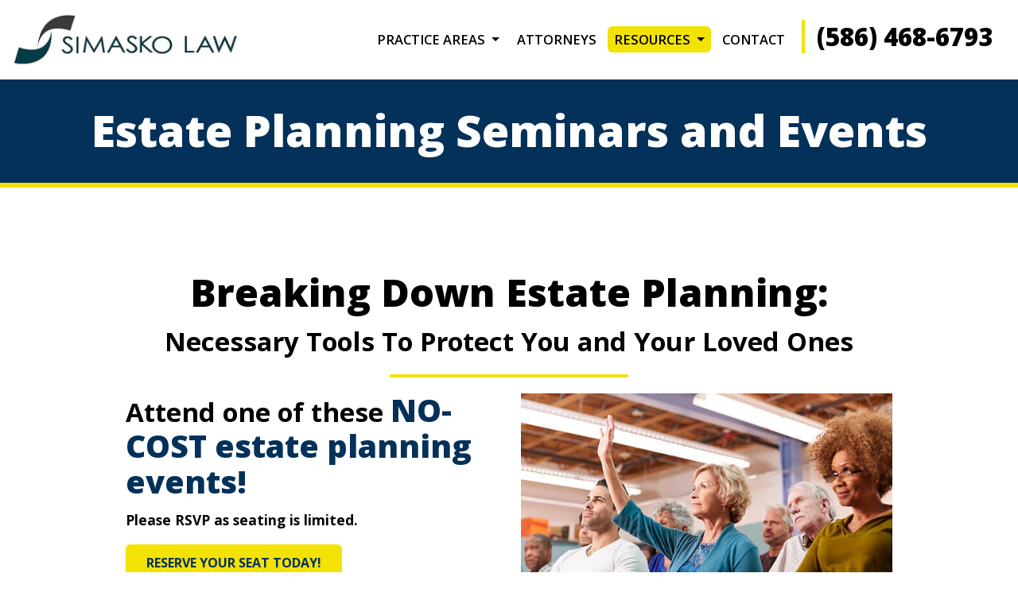

--- FILE ---
content_type: text/html; charset=UTF-8
request_url: https://www.simaskolaw.com/simasko-events/
body_size: 13792
content:
<!DOCTYPE html>
<html lang="en-US">
<head>
	<meta charset="UTF-8">
	<meta name="viewport" content="width=device-width, initial-scale=1, shrink-to-fit=no">
<meta name="google-site-verification" content="95bTzwui4897evzloTQllDPE24dVhTbxPotyedWhNDQ" />
	
<link rel="icon" type="image/png" href="/favicon-96x96.png" sizes="96x96" />
<link rel="icon" type="image/svg+xml" href="/favicon.svg" />
<link rel="shortcut icon" href="/favicon.ico" />
<link rel="apple-touch-icon" sizes="180x180" href="/apple-touch-icon.png" />
<meta name="apple-mobile-web-app-title" content="Simasko Law, P.C." />
<link rel="manifest" href="/site.webmanifest" />

<link rel="preconnect" href="https://fonts.googleapis.com">
<link rel="preconnect" href="https://fonts.gstatic.com" crossorigin>
<link href="https://fonts.googleapis.com/css2?family=Open+Sans:ital,wdth,wght@0,75..100,300..800;1,75..100,300..800&display=swap" rel="stylesheet">

<meta name='robots' content='index, follow, max-image-preview:large, max-snippet:-1, max-video-preview:-1' />

	<!-- This site is optimized with the Yoast SEO plugin v26.7 - https://yoast.com/wordpress/plugins/seo/ -->
	<title>Estate Planning Seminars | Simasko Law</title>
	<meta name="description" content="Attend a free estate planning seminar hosted by Simasko Law&#039;s expert attorneys to learn how to effectively plan for your future. Book your seat now!" />
	<link rel="canonical" href="https://www.simaskolaw.com/simasko-events/" />
	<meta property="og:locale" content="en_US" />
	<meta property="og:type" content="article" />
	<meta property="og:title" content="Estate Planning Seminars | Simasko Law" />
	<meta property="og:description" content="Attend a free estate planning seminar hosted by Simasko Law&#039;s expert attorneys to learn how to effectively plan for your future. Book your seat now!" />
	<meta property="og:url" content="https://www.simaskolaw.com/simasko-events/" />
	<meta property="og:site_name" content="Simasko Law" />
	<meta property="article:modified_time" content="2025-11-07T17:32:51+00:00" />
	<meta name="twitter:card" content="summary_large_image" />
	<meta name="twitter:label1" content="Est. reading time" />
	<meta name="twitter:data1" content="2 minutes" />
	<script type="application/ld+json" class="yoast-schema-graph">{"@context":"https://schema.org","@graph":[{"@type":"WebPage","@id":"https://www.simaskolaw.com/simasko-events/","url":"https://www.simaskolaw.com/simasko-events/","name":"Estate Planning Seminars | Simasko Law","isPartOf":{"@id":"https://www.simaskolaw.com/#website"},"datePublished":"2024-10-08T19:23:03+00:00","dateModified":"2025-11-07T17:32:51+00:00","description":"Attend a free estate planning seminar hosted by Simasko Law's expert attorneys to learn how to effectively plan for your future. Book your seat now!","breadcrumb":{"@id":"https://www.simaskolaw.com/simasko-events/#breadcrumb"},"inLanguage":"en-US","potentialAction":[{"@type":"ReadAction","target":["https://www.simaskolaw.com/simasko-events/"]}]},{"@type":"BreadcrumbList","@id":"https://www.simaskolaw.com/simasko-events/#breadcrumb","itemListElement":[{"@type":"ListItem","position":1,"name":"Home","item":"https://www.simaskolaw.com/"},{"@type":"ListItem","position":2,"name":"Estate Planning Seminars and Events"}]},{"@type":"WebSite","@id":"https://www.simaskolaw.com/#website","url":"https://www.simaskolaw.com/","name":"Simasko Law","description":"Michigan Elder Law Specialists","potentialAction":[{"@type":"SearchAction","target":{"@type":"EntryPoint","urlTemplate":"https://www.simaskolaw.com/?s={search_term_string}"},"query-input":{"@type":"PropertyValueSpecification","valueRequired":true,"valueName":"search_term_string"}}],"inLanguage":"en-US"}]}</script>
	<!-- / Yoast SEO plugin. -->


<link rel='dns-prefetch' href='//www.googletagmanager.com' />
<link rel="alternate" type="application/rss+xml" title="Simasko Law &raquo; Feed" href="https://www.simaskolaw.com/feed/" />
<link rel="alternate" title="oEmbed (JSON)" type="application/json+oembed" href="https://www.simaskolaw.com/wp-json/oembed/1.0/embed?url=https%3A%2F%2Fwww.simaskolaw.com%2Fsimasko-events%2F" />
<link rel="alternate" title="oEmbed (XML)" type="text/xml+oembed" href="https://www.simaskolaw.com/wp-json/oembed/1.0/embed?url=https%3A%2F%2Fwww.simaskolaw.com%2Fsimasko-events%2F&#038;format=xml" />
<style id='wp-img-auto-sizes-contain-inline-css'>
img:is([sizes=auto i],[sizes^="auto," i]){contain-intrinsic-size:3000px 1500px}
/*# sourceURL=wp-img-auto-sizes-contain-inline-css */
</style>
<style id='wp-emoji-styles-inline-css'>

	img.wp-smiley, img.emoji {
		display: inline !important;
		border: none !important;
		box-shadow: none !important;
		height: 1em !important;
		width: 1em !important;
		margin: 0 0.07em !important;
		vertical-align: -0.1em !important;
		background: none !important;
		padding: 0 !important;
	}
/*# sourceURL=wp-emoji-styles-inline-css */
</style>
<link rel='stylesheet' id='siteorigin-panels-front-css' href='https://www.simaskolaw.com/wp-content/plugins/siteorigin-panels/css/front-legacy.css?ver=2.33.5' media='all' />
<link rel='stylesheet' id='sow-image-default-dbf295114b96-2155-css' href='https://www.simaskolaw.com/wp-content/uploads/siteorigin-widgets/sow-image-default-dbf295114b96-2155.css?ver=6.9' media='all' />
<link rel='stylesheet' id='sow-blog-css' href='https://www.simaskolaw.com/wp-content/plugins/so-widgets-bundle/widgets/blog/css/style.css?ver=1.70.4' media='all' />
<link rel='stylesheet' id='siteorigin-premium-blog-addon-css' href='https://www.simaskolaw.com/wp-content/plugins/siteorigin-premium/addons/plugin/blog/css/style.css?ver=6.9' media='all' />
<link rel='stylesheet' id='sow-blog-standard-693d985b634a-2155-css' href='https://www.simaskolaw.com/wp-content/uploads/siteorigin-widgets/sow-blog-standard-693d985b634a-2155.css?ver=6.9' media='all' />
<link rel='stylesheet' id='style-css' href='https://www.simaskolaw.com/wp-content/themes/simaskolaw/style.css?ver=6.9' media='all' />
<link rel='stylesheet' id='main-css' href='https://www.simaskolaw.com/wp-content/themes/simaskolaw/assets/dist/style.min.css?ver=6.9' media='all' />
<script src="https://www.simaskolaw.com/wp-includes/js/jquery/jquery.min.js?ver=3.7.1" id="jquery-core-js"></script>
<script src="https://www.simaskolaw.com/wp-includes/js/jquery/jquery-migrate.min.js?ver=3.4.1" id="jquery-migrate-js"></script>
<script id="sow-blog-js-extra">
var soBlogWidget = {"scrollto":"1","scrollto_offset":"90"};
//# sourceURL=sow-blog-js-extra
</script>
<script src="https://www.simaskolaw.com/wp-content/plugins/so-widgets-bundle/widgets/blog/js/blog.min.js?ver=1.70.4" id="sow-blog-js"></script>

<!-- Google tag (gtag.js) snippet added by Site Kit -->
<!-- Google Analytics snippet added by Site Kit -->
<script src="https://www.googletagmanager.com/gtag/js?id=GT-WVCLM84G" id="google_gtagjs-js" async></script>
<script id="google_gtagjs-js-after">
window.dataLayer = window.dataLayer || [];function gtag(){dataLayer.push(arguments);}
gtag("set","linker",{"domains":["www.simaskolaw.com"]});
gtag("js", new Date());
gtag("set", "developer_id.dZTNiMT", true);
gtag("config", "GT-WVCLM84G");
 window._googlesitekit = window._googlesitekit || {}; window._googlesitekit.throttledEvents = []; window._googlesitekit.gtagEvent = (name, data) => { var key = JSON.stringify( { name, data } ); if ( !! window._googlesitekit.throttledEvents[ key ] ) { return; } window._googlesitekit.throttledEvents[ key ] = true; setTimeout( () => { delete window._googlesitekit.throttledEvents[ key ]; }, 5 ); gtag( "event", name, { ...data, event_source: "site-kit" } ); }; 
//# sourceURL=google_gtagjs-js-after
</script>
<link rel="https://api.w.org/" href="https://www.simaskolaw.com/wp-json/" /><link rel="alternate" title="JSON" type="application/json" href="https://www.simaskolaw.com/wp-json/wp/v2/pages/2155" /><link rel="EditURI" type="application/rsd+xml" title="RSD" href="https://www.simaskolaw.com/xmlrpc.php?rsd" />
<meta name="generator" content="WordPress 6.9" />
<link rel='shortlink' href='https://www.simaskolaw.com/?p=2155' />
<meta name="generator" content="Site Kit by Google 1.170.0" />
<!-- Google Tag Manager snippet added by Site Kit -->
<script>
			( function( w, d, s, l, i ) {
				w[l] = w[l] || [];
				w[l].push( {'gtm.start': new Date().getTime(), event: 'gtm.js'} );
				var f = d.getElementsByTagName( s )[0],
					j = d.createElement( s ), dl = l != 'dataLayer' ? '&l=' + l : '';
				j.async = true;
				j.src = 'https://www.googletagmanager.com/gtm.js?id=' + i + dl;
				f.parentNode.insertBefore( j, f );
			} )( window, document, 'script', 'dataLayer', 'GTM-T9Q4CPSW' );
			
</script>

<!-- End Google Tag Manager snippet added by Site Kit -->
<style media="all" id="siteorigin-panels-layouts-head">/* Layout 2155 */ #pgc-2155-0-0 , #pgc-2155-2-0 { width:100% } #pg-2155-0 , #pg-2155-2 , #pl-2155 .so-panel:last-child { margin-bottom:0px } #pg-2155-0 , #pg-2155-2 , #pg-2155-3 { margin-left:-40px;margin-right:-40px } #pg-2155-0 > .panel-grid-cell , #pg-2155-0 > .panel-row-style > .panel-grid-cell , #pg-2155-2 > .panel-grid-cell , #pg-2155-2 > .panel-row-style > .panel-grid-cell , #pg-2155-3 > .panel-grid-cell , #pg-2155-3 > .panel-row-style > .panel-grid-cell { padding-left:40px;padding-right:40px } #pgc-2155-1-0 , #pgc-2155-1-1 { width:50% } #pg-2155-1 , #pg-2155-3 , #pl-2155 .so-panel { margin-bottom:40px } #pg-2155-1 , #pg-2155-4 { margin-left:-15px;margin-right:-15px } #pg-2155-1 > .panel-grid-cell , #pg-2155-1 > .panel-row-style > .panel-grid-cell , #pg-2155-4 > .panel-grid-cell , #pg-2155-4 > .panel-row-style > .panel-grid-cell { padding-left:15px;padding-right:15px } #pgc-2155-3-0 , #pgc-2155-3-2 { width:20% } #pgc-2155-3-1 { width:60% } #pgc-2155-4-0 { width:55% } #pgc-2155-4-1 { width:45% } #pg-2155-4 { margin-bottom:-60px } #panel-2155-2-0-1> .panel-widget-style { display:none } @media (max-width:767px){ #pl-2155 .panel-grid-cell { float:none;width:auto } #pl-2155 .panel-grid { margin-left:0;margin-right:0 } #pl-2155 .panel-grid-cell { padding:0 } #pl-2155 .panel-grid .panel-grid-cell-empty { display:none } #pl-2155 .panel-grid .panel-grid-cell-mobile-last , #pg-2155-0 > .panel-grid-cell , #pg-2155-0 > .panel-row-style > .panel-grid-cell:last-child , #pg-2155-1 > .panel-grid-cell , #pg-2155-1 > .panel-row-style > .panel-grid-cell:last-child , #pg-2155-2 > .panel-grid-cell , #pg-2155-2 > .panel-row-style > .panel-grid-cell:last-child , #pg-2155-3 > .panel-grid-cell , #pg-2155-3 > .panel-row-style > .panel-grid-cell:last-child , #pg-2155-4 > .panel-grid-cell , #pg-2155-4 > .panel-row-style > .panel-grid-cell:last-child { margin-bottom:0px } #pg-2155-0 > .panel-grid-cell , #pg-2155-0 > .panel-row-style > .panel-grid-cell , #pg-2155-1 > .panel-grid-cell , #pg-2155-1 > .panel-row-style > .panel-grid-cell , #pg-2155-2 > .panel-grid-cell , #pg-2155-2 > .panel-row-style > .panel-grid-cell , #pg-2155-3 > .panel-grid-cell , #pg-2155-3 > .panel-row-style > .panel-grid-cell , #pg-2155-4 > .panel-grid-cell , #pg-2155-4 > .panel-row-style > .panel-grid-cell { margin-bottom:40px }  } </style></head>

<body class="wp-singular page-template-default page page-id-2155 wp-theme-simaskolaw siteorigin-panels siteorigin-panels-before-js">

		<!-- Google Tag Manager (noscript) snippet added by Site Kit -->
		<noscript>
			<iframe src="https://www.googletagmanager.com/ns.html?id=GTM-T9Q4CPSW" height="0" width="0" style="display:none;visibility:hidden"></iframe>
		</noscript>
		<!-- End Google Tag Manager (noscript) snippet added by Site Kit -->
		
<a href="#contentarea" class="skip-to-content" title="Skip to main content section">Skip to Content</a> 

<header>
<div class="container-fluid">
<div class="row d-flex align-items-center">
<div class="col-lg-3 col-sm-7 col-9 logo">
<a href="/"><img src="/wp-content/themes/simaskolaw/images/Simasko-Law-Logo.webp" alt="Simasko Law, P.C. Macomb County Attorneys specializing in Elder Law, Wealth Preservation, Probate, and Estate Planning" width="284" /></a>
</div>
<div class="col-lg-9 col-sm-5 col-3 menu d-flex align-items-center justify-content-end">
<nav class="navbar navbar-expand-xl navbar-light bg-light" aria-label="Offcanvas navbar large">
      <button class="navbar-toggler" type="button" data-bs-toggle="offcanvas" data-bs-target="#offcanvasNavbar2" aria-controls="offcanvasNavbar2">
        <span class="navbar-toggler-icon"></span>
      </button>
      <div class="offcanvas offcanvas-end text-bg-dark" tabindex="-1" id="offcanvasNavbar2" aria-labelledby="offcanvasNavbar2Label">
        <div class="offcanvas-header">
          <h5 class="offcanvas-title" id="offcanvasNavbar2Label">Menu</h5>
          <button type="button" class="btn-close" data-bs-dismiss="offcanvas" aria-label="Close"></button>
        </div>
                <div class="offcanvas-body"><ul id="menu-top-navigation" class="navbar-nav justify-content-end flex-grow-1"><li itemscope="itemscope" itemtype="https://www.schema.org/SiteNavigationElement" id="menu-item-2090" class="menu-item menu-item-type-custom menu-item-object-custom menu-item-has-children nav-item menu-item-2090 dropdown"><a title="Practice Areas" href="#" data-bs-toggle="dropdown" class="nav-link dropdown-toggle" aria-expanded="false">Practice Areas <span class="caret"></span></a><ul role="menu" class="dropdown-menu"><li itemscope="itemscope" itemtype="https://www.schema.org/SiteNavigationElement" id="menu-item-2895" class="menu-item menu-item-type-post_type menu-item-object-page menu-item-2895"><a title="All Our Services" href="https://www.simaskolaw.com/legal-services/" class="dropdown-item">All Our Services</a></li>
<li itemscope="itemscope" itemtype="https://www.schema.org/SiteNavigationElement" id="menu-item-2207" class="menu-item menu-item-type-post_type menu-item-object-page menu-item-2207"><a title="Elder Law" href="https://www.simaskolaw.com/elder-law-attorneys/" class="dropdown-item">Elder Law</a></li>
<li itemscope="itemscope" itemtype="https://www.schema.org/SiteNavigationElement" id="menu-item-2218" class="menu-item menu-item-type-post_type menu-item-object-page menu-item-2218"><a title="Asset Preservation" href="https://www.simaskolaw.com/asset-preservation/" class="dropdown-item">Asset Preservation</a></li>
<li itemscope="itemscope" itemtype="https://www.schema.org/SiteNavigationElement" id="menu-item-2212" class="menu-item menu-item-type-post_type menu-item-object-page menu-item-2212"><a title="Probate Litigation" href="https://www.simaskolaw.com/probate-litigation/" class="dropdown-item">Probate Litigation</a></li>
<li itemscope="itemscope" itemtype="https://www.schema.org/SiteNavigationElement" id="menu-item-2208" class="menu-item menu-item-type-post_type menu-item-object-page menu-item-2208"><a title="Estate Planning" href="https://www.simaskolaw.com/estate-planning/" class="dropdown-item">Estate Planning</a></li>
<li itemscope="itemscope" itemtype="https://www.schema.org/SiteNavigationElement" id="menu-item-2417" class="menu-item menu-item-type-post_type menu-item-object-page menu-item-2417"><a title="Nursing Home Planning" href="https://www.simaskolaw.com/nursing-home-planning/" class="dropdown-item">Nursing Home Planning</a></li>
<li itemscope="itemscope" itemtype="https://www.schema.org/SiteNavigationElement" id="menu-item-2998" class="menu-item menu-item-type-post_type menu-item-object-page menu-item-2998"><a title="Guardianship &amp; Conservatorship" href="https://www.simaskolaw.com/guardianship-conservatorship/" class="dropdown-item">Guardianship &#038; Conservatorship</a></li>
<li itemscope="itemscope" itemtype="https://www.schema.org/SiteNavigationElement" id="menu-item-2209" class="menu-item menu-item-type-post_type menu-item-object-page menu-item-2209"><a title="Wills and Trusts" href="https://www.simaskolaw.com/wills-and-trusts/" class="dropdown-item">Wills and Trusts</a></li>
<li itemscope="itemscope" itemtype="https://www.schema.org/SiteNavigationElement" id="menu-item-2210" class="menu-item menu-item-type-post_type menu-item-object-page menu-item-2210"><a title="Medicaid" href="https://www.simaskolaw.com/medicaid/" class="dropdown-item">Medicaid</a></li>
<li itemscope="itemscope" itemtype="https://www.schema.org/SiteNavigationElement" id="menu-item-2211" class="menu-item menu-item-type-post_type menu-item-object-page menu-item-2211"><a title="Veteran Benefits" href="https://www.simaskolaw.com/veterans-benefits/" class="dropdown-item">Veteran Benefits</a></li>
</ul>
</li>
<li itemscope="itemscope" itemtype="https://www.schema.org/SiteNavigationElement" id="menu-item-2215" class="menu-item menu-item-type-post_type menu-item-object-page nav-item menu-item-2215"><a title="Attorneys" href="https://www.simaskolaw.com/team/" class="nav-link">Attorneys</a></li>
<li itemscope="itemscope" itemtype="https://www.schema.org/SiteNavigationElement" id="menu-item-2448" class="menu-item menu-item-type-custom menu-item-object-custom current-menu-ancestor current-menu-parent menu-item-has-children nav-item menu-item-2448 dropdown"><a aria-current="page" title="Resources" href="#" data-bs-toggle="dropdown" class="nav-link dropdown-toggle" aria-expanded="false">Resources <span class="caret"></span></a><ul role="menu" class="dropdown-menu"><li itemscope="itemscope" itemtype="https://www.schema.org/SiteNavigationElement" id="menu-item-2224" class="menu-item menu-item-type-post_type menu-item-object-page current-menu-item page_item page-item-2155 current_page_item menu-item-2224"><a aria-current="page" title="Events &amp; Seminars" href="https://www.simaskolaw.com/simasko-events/" class="dropdown-item active">Events &#038; Seminars</a></li>
<li itemscope="itemscope" itemtype="https://www.schema.org/SiteNavigationElement" id="menu-item-2223" class="menu-item menu-item-type-post_type menu-item-object-page menu-item-2223"><a title="Estate Planning Checklist" href="https://www.simaskolaw.com/estate-planning-checklist/" class="dropdown-item">Estate Planning Checklist</a></li>
<li itemscope="itemscope" itemtype="https://www.schema.org/SiteNavigationElement" id="menu-item-2309" class="menu-item menu-item-type-post_type menu-item-object-page menu-item-2309"><a title="Simasko Law Reviews" href="https://www.simaskolaw.com/testimonials/" class="dropdown-item">Simasko Law Reviews</a></li>
<li itemscope="itemscope" itemtype="https://www.schema.org/SiteNavigationElement" id="menu-item-2206" class="menu-item menu-item-type-post_type menu-item-object-page menu-item-2206"><a title="Michigan Elder Law FAQs" href="https://www.simaskolaw.com/faqs/" class="dropdown-item">Michigan Elder Law FAQs</a></li>
<li itemscope="itemscope" itemtype="https://www.schema.org/SiteNavigationElement" id="menu-item-2221" class="menu-item menu-item-type-post_type menu-item-object-page menu-item-2221"><a title="Videos" href="https://www.simaskolaw.com/simasko-videos/" class="dropdown-item">Videos</a></li>
<li itemscope="itemscope" itemtype="https://www.schema.org/SiteNavigationElement" id="menu-item-2773" class="menu-item menu-item-type-post_type menu-item-object-page menu-item-2773"><a title="Articles" href="https://www.simaskolaw.com/articles/" class="dropdown-item">Articles</a></li>
<li itemscope="itemscope" itemtype="https://www.schema.org/SiteNavigationElement" id="menu-item-2220" class="menu-item menu-item-type-post_type menu-item-object-page menu-item-2220"><a title="Newsletters" href="https://www.simaskolaw.com/newsletters/" class="dropdown-item">Newsletters</a></li>
<li itemscope="itemscope" itemtype="https://www.schema.org/SiteNavigationElement" id="menu-item-2222" class="menu-item menu-item-type-post_type menu-item-object-page menu-item-2222"><a title="Forms" href="https://www.simaskolaw.com/forms/" class="dropdown-item">Forms</a></li>
<li itemscope="itemscope" itemtype="https://www.schema.org/SiteNavigationElement" id="menu-item-3070" class="menu-item menu-item-type-post_type menu-item-object-page menu-item-3070"><a title="Make A Payment" href="https://www.simaskolaw.com/make-payment/" class="dropdown-item">Make A Payment</a></li>
</ul>
</li>
<li itemscope="itemscope" itemtype="https://www.schema.org/SiteNavigationElement" id="menu-item-2205" class="menu-item menu-item-type-post_type menu-item-object-page nav-item menu-item-2205"><a title="Contact" href="https://www.simaskolaw.com/contact-us/" class="nav-link">Contact</a></li>
</ul></div></div>
</nav>
<div class="phone desktop"><a href="tel:1-586-468-6793">(586) 468-6793</a></div>
</div>
<div class="phone mobile"><a href="tel:1-586-468-6793">(586) 468-6793</a></div>
</div>
</div>
</header>
<div id="post-2155 contentarea" class="container-fluid pagetitlebar">
<h1>Estate Planning Seminars and Events</h1>
</div>

<main id="post-2155 contentarea" class="container contentpage">
			<div id="pl-2155"  class="panel-layout" ><div id="pg-2155-0"  class="panel-grid panel-has-style" ><div class="text-center homecopytop panel-row-style panel-row-style-for-2155-0" ><div id="pgc-2155-0-0"  class="panel-grid-cell" ><div id="panel-2155-0-0-0" class="so-panel widget widget_sow-editor panel-first-child panel-last-child" data-index="0" ><div
			
			class="so-widget-sow-editor so-widget-sow-editor-base"
			
		>
<div class="siteorigin-widget-tinymce textwidget">
	<h2>Breaking Down Estate Planning:</h2>
<h3>Necessary Tools To Protect You and Your Loved Ones</h3>
<div class="yellowlinecenter"></div>
</div>
</div></div></div></div></div><div id="pg-2155-1"  class="panel-grid panel-no-style" ><div id="pgc-2155-1-0"  class="panel-grid-cell" ><div id="panel-2155-1-0-0" class="so-panel widget widget_sow-editor panel-first-child" data-index="1" ><div
			
			class="so-widget-sow-editor so-widget-sow-editor-base"
			
		>
<div class="siteorigin-widget-tinymce textwidget">
	<h3>Attend one of these <span class="boldblue">NO-COST estate planning events!</span></h3>
<p><strong>Please RSVP as seating is limited.</strong></p>
<div><a class="btn yellowbtn" href="/elderlawguys/" target="_blank" rel="noopener noreferrer">Reserve Your Seat Today!</a></div>
</div>
</div></div><div id="panel-2155-1-0-1" class="so-panel widget widget_sow-editor panel-last-child" data-index="2" ><div class="copyleftblue panel-widget-style panel-widget-style-for-2155-1-0-1" ><div
			
			class="so-widget-sow-editor so-widget-sow-editor-base"
			
		>
<div class="siteorigin-widget-tinymce textwidget">
	<p>Simasko Law's estate planning events are a free service the firm conducts so you can learn about the ever-changing laws concerning estates. If you have a home, a bank account, property, investments, a vehicle, a pension, a child or even a pet – you have an estate!</p>
<p><strong>Remember, there will be no sales pressure. Just the information you need.</strong></p>
</div>
</div></div></div></div><div id="pgc-2155-1-1"  class="panel-grid-cell" ><div id="panel-2155-1-1-0" class="so-panel widget widget_sow-image panel-first-child panel-last-child" data-index="3" ><div
			
			class="so-widget-sow-image so-widget-sow-image-default-dbf295114b96-2155"
			
		>
<div class="sow-image-container">
		<img 
	src="https://www.simaskolaw.com/wp-content/uploads/2025/10/raising-hand-seminar.webp" width="571" height="456" srcset="https://www.simaskolaw.com/wp-content/uploads/2025/10/raising-hand-seminar.webp 571w, https://www.simaskolaw.com/wp-content/uploads/2025/10/raising-hand-seminar-300x240.webp 300w" sizes="(max-width: 571px) 100vw, 571px" alt="Senior woman raising her hand during an estate planning event" 		class="so-widget-image"/>
	</div>

</div></div></div></div><div id="pg-2155-2"  class="panel-grid panel-has-style" ><div id="seminars" class="panel-row-style panel-row-style-for-2155-2" ><div id="pgc-2155-2-0"  class="panel-grid-cell" ><div id="panel-2155-2-0-0" class="so-panel widget widget_sow-blog panel-first-child" data-index="4" ><div
			
			class="so-widget-sow-blog so-widget-sow-blog-standard-693d985b634a-2155"
			
		>		<div
		class="sow-blog sow-blog-layout-standard"
		data-template="standard"
		data-settings="{&quot;columns&quot;:2,&quot;featured_image_empty&quot;:true,&quot;featured_image_size&quot;:&quot;full&quot;,&quot;featured_image_size_width&quot;:&quot;&quot;,&quot;featured_image_size_height&quot;:&quot;&quot;,&quot;tag&quot;:&quot;h3&quot;,&quot;content&quot;:&quot;full&quot;,&quot;read_more&quot;:true,&quot;excerpt_length&quot;:55,&quot;so_field_container_state&quot;:&quot;closed&quot;,&quot;featured_image&quot;:&quot;&quot;,&quot;trim_manual_excerpt&quot;:&quot;&quot;,&quot;date&quot;:&quot;&quot;,&quot;author&quot;:&quot;&quot;,&quot;filter_categories&quot;:false,&quot;categories&quot;:&quot;&quot;,&quot;tags&quot;:&quot;&quot;,&quot;comment_count&quot;:&quot;&quot;,&quot;template&quot;:&quot;standard&quot;}"
		data-paged="1"
		data-paging-id="693d985b634a"
		data-total-pages="1"
		data-hash="003bfed1"
	>
		
							<div class="sow-blog-posts">
				<article id="post-3389" class="post-3389 post type-post status-publish format-standard hentry category-events" style="margin: 0 0 40px">
				<div class="sow-blog-content-wrapper"
		 style="padding: 25px 30px 38px;">
				<header class="sow-entry-header">
			<h3 class="sow-entry-title" style="margin: 0 0 5px;"><a href="https://www.simaskolaw.com/events/february-17/" rel="bookmark">February 17</a></h3>			<div class="sow-entry-meta">
				
		
		
					</div>
		</header>

					<div
				class="sow-entry-content"
				style="margin-top: 20px;"
			>
				<h3>Tuesday, February 17, 2026</h3>
<h4>Time: 2:00 pm</h4>
<p><strong>This afternoon seminar will be held at:<br />
</strong>Macomb Community College- South Campus<br />
Building K . Room 311/313<br />
14500 E. 12 Mile Road<br />
Warren, MI 48088-3696</p>
<p><a class="btn yellowbtn" href="https://www.google.com/maps/place/Macomb+Community+College+12+MILE/@40.5074188,-89.2771441,7z/data=!4m6!3m5!1s0x8824d9c27affffff:0xe77aebf650e2f31d!8m2!3d42.5035656!4d-82.9705744!16s%2Fg%2F11ckr6shl_?entry=ttu&amp;g_ep=EgoyMDI1MTIwOS4wIKXMDSoKLDEwMDc5MjA2N0gBUAM%3D#:~:text=%EE%94%AE-,Directions,-%EE%A1%A6" target="_blank" rel="noopener">Get Directions</a></p>
			</div>
				</div>
</article>
<article id="post-3392" class="post-3392 post type-post status-publish format-standard hentry category-events" style="margin: 0 0 40px">
				<div class="sow-blog-content-wrapper"
		 style="padding: 25px 30px 38px;">
				<header class="sow-entry-header">
			<h3 class="sow-entry-title" style="margin: 0 0 5px;"><a href="https://www.simaskolaw.com/events/march-31/" rel="bookmark">March 31</a></h3>			<div class="sow-entry-meta">
				
		
		
					</div>
		</header>

					<div
				class="sow-entry-content"
				style="margin-top: 20px;"
			>
				<h3>Tuesday, March 31, 2026</h3>
<h4>Time: 2:00 pm</h4>
<p><strong>This afternoon seminar will be held at:<br />
</strong>Macomb Community College- South Campus<br />
Building K . Room 311/313<br />
14500 E. 12 Mile Road<br />
Warren, MI 48088-3696</p>
<p><a class="btn yellowbtn" href="https://www.google.com/maps/place/Macomb+Community+College+12+MILE/@40.5074188,-89.2771441,7z/data=!4m6!3m5!1s0x8824d9c27affffff:0xe77aebf650e2f31d!8m2!3d42.5035656!4d-82.9705744!16s%2Fg%2F11ckr6shl_?entry=ttu&amp;g_ep=EgoyMDI1MTIwOS4wIKXMDSoKLDEwMDc5MjA2N0gBUAM%3D#:~:text=%EE%94%AE-,Directions,-%EE%A1%A6" target="_blank" rel="noopener">Get Directions</a></p>
			</div>
				</div>
</article>
<article id="post-3394" class="post-3394 post type-post status-publish format-standard hentry category-events" style="margin: 0 0 40px">
				<div class="sow-blog-content-wrapper"
		 style="padding: 25px 30px 38px;">
				<header class="sow-entry-header">
			<h3 class="sow-entry-title" style="margin: 0 0 5px;"><a href="https://www.simaskolaw.com/events/june-25/" rel="bookmark">June 25</a></h3>			<div class="sow-entry-meta">
				
		
		
					</div>
		</header>

					<div
				class="sow-entry-content"
				style="margin-top: 20px;"
			>
				<h3>Thursday, June 25, 2026</h3>
<h4>Time: 2:00 pm</h4>
<p><strong>This afternoon seminar will be held at:<br />
</strong>Macomb Community College- South Campus<br />
Building K . Room 311/313<br />
14500 E. 12 Mile Road<br />
Warren, MI 48088-3696</p>
<p><a class="btn yellowbtn" href="https://www.google.com/maps/place/Macomb+Community+College+12+MILE/@40.5074188,-89.2771441,7z/data=!4m6!3m5!1s0x8824d9c27affffff:0xe77aebf650e2f31d!8m2!3d42.5035656!4d-82.9705744!16s%2Fg%2F11ckr6shl_?entry=ttu&amp;g_ep=EgoyMDI1MTIwOS4wIKXMDSoKLDEwMDc5MjA2N0gBUAM%3D#:~:text=%EE%94%AE-,Directions,-%EE%A1%A6" target="_blank" rel="noopener">Get Directions</a></p>
			</div>
				</div>
</article>
<article id="post-3396" class="post-3396 post type-post status-publish format-standard hentry category-events" style="margin: 0 0 40px">
				<div class="sow-blog-content-wrapper"
		 style="padding: 25px 30px 38px;">
				<header class="sow-entry-header">
			<h3 class="sow-entry-title" style="margin: 0 0 5px;"><a href="https://www.simaskolaw.com/events/july-21/" rel="bookmark">July 21</a></h3>			<div class="sow-entry-meta">
				
		
		
					</div>
		</header>

					<div
				class="sow-entry-content"
				style="margin-top: 20px;"
			>
				<h3>Tuesday, July 21, 2026</h3>
<h4>Time: 2:00 pm</h4>
<p><strong>This afternoon seminar will be held at:<br />
</strong>Macomb Community College- South Campus<br />
Building K . Room 311/313<br />
14500 E. 12 Mile Road<br />
Warren, MI 48088-3696</p>
<p><a class="btn yellowbtn" href="https://www.google.com/maps/place/Macomb+Community+College+12+MILE/@40.5074188,-89.2771441,7z/data=!4m6!3m5!1s0x8824d9c27affffff:0xe77aebf650e2f31d!8m2!3d42.5035656!4d-82.9705744!16s%2Fg%2F11ckr6shl_?entry=ttu&amp;g_ep=EgoyMDI1MTIwOS4wIKXMDSoKLDEwMDc5MjA2N0gBUAM%3D#:~:text=%EE%94%AE-,Directions,-%EE%A1%A6" target="_blank" rel="noopener">Get Directions</a></p>
			</div>
				</div>
</article>
<article id="post-3398" class="post-3398 post type-post status-publish format-standard hentry category-events" style="margin: 0 0 40px">
				<div class="sow-blog-content-wrapper"
		 style="padding: 25px 30px 38px;">
				<header class="sow-entry-header">
			<h3 class="sow-entry-title" style="margin: 0 0 5px;"><a href="https://www.simaskolaw.com/events/august-18/" rel="bookmark">August 18</a></h3>			<div class="sow-entry-meta">
				
		
		
					</div>
		</header>

					<div
				class="sow-entry-content"
				style="margin-top: 20px;"
			>
				<h3>Tuesday, August 18, 2026</h3>
<h4>Time: 2:00 pm</h4>
<p><strong>This afternoon seminar will be held at:<br />
</strong>Macomb Community College- South Campus<br />
Building K . Room 311/313<br />
14500 E. 12 Mile Road<br />
Warren, MI 48088-3696</p>
<p><a class="btn yellowbtn" href="https://www.google.com/maps/place/Macomb+Community+College+12+MILE/@40.5074188,-89.2771441,7z/data=!4m6!3m5!1s0x8824d9c27affffff:0xe77aebf650e2f31d!8m2!3d42.5035656!4d-82.9705744!16s%2Fg%2F11ckr6shl_?entry=ttu&amp;g_ep=EgoyMDI1MTIwOS4wIKXMDSoKLDEwMDc5MjA2N0gBUAM%3D#:~:text=%EE%94%AE-,Directions,-%EE%A1%A6" target="_blank" rel="noopener">Get Directions</a></p>
			</div>
				</div>
</article>
<article id="post-3400" class="post-3400 post type-post status-publish format-standard hentry category-events" style="margin: 0 0 40px">
				<div class="sow-blog-content-wrapper"
		 style="padding: 25px 30px 38px;">
				<header class="sow-entry-header">
			<h3 class="sow-entry-title" style="margin: 0 0 5px;"><a href="https://www.simaskolaw.com/events/september-24/" rel="bookmark">September 24</a></h3>			<div class="sow-entry-meta">
				
		
		
					</div>
		</header>

					<div
				class="sow-entry-content"
				style="margin-top: 20px;"
			>
				<h3>Thursday, September 24, 2026</h3>
<h4>Time: 2:00 pm</h4>
<p><strong>This morning seminar will be held at:<br />
</strong>Macomb Community College- South Campus<br />
Building K . Room 311/313<br />
14500 E. 12 Mile Road<br />
Warren, MI 48088-3696</p>
<p><a class="btn yellowbtn" href="https://www.google.com/maps/place/Macomb+Community+College+12+MILE/@40.5074188,-89.2771441,7z/data=!4m6!3m5!1s0x8824d9c27affffff:0xe77aebf650e2f31d!8m2!3d42.5035656!4d-82.9705744!16s%2Fg%2F11ckr6shl_?entry=ttu&amp;g_ep=EgoyMDI1MTIwOS4wIKXMDSoKLDEwMDc5MjA2N0gBUAM%3D#:~:text=%EE%94%AE-,Directions,-%EE%A1%A6" target="_blank" rel="noopener">Get Directions</a></p>
			</div>
				</div>
</article>
<article id="post-3402" class="post-3402 post type-post status-publish format-standard hentry category-events" style="margin: 0 0 40px">
				<div class="sow-blog-content-wrapper"
		 style="padding: 25px 30px 38px;">
				<header class="sow-entry-header">
			<h3 class="sow-entry-title" style="margin: 0 0 5px;"><a href="https://www.simaskolaw.com/events/october-27/" rel="bookmark">October 27</a></h3>			<div class="sow-entry-meta">
				
		
		
					</div>
		</header>

					<div
				class="sow-entry-content"
				style="margin-top: 20px;"
			>
				<h3>Tuesday, October 27, 2026</h3>
<h4>Time: 2:00 pm</h4>
<p><strong>This afternoon seminar will be held at:<br />
</strong>Macomb Community College- South Campus<br />
Building K . Room 311/313<br />
14500 E. 12 Mile Road<br />
Warren, MI 48088-3696</p>
<p><a class="btn yellowbtn" href="https://www.google.com/maps/place/Macomb+Community+College+12+MILE/@40.5074188,-89.2771441,7z/data=!4m6!3m5!1s0x8824d9c27affffff:0xe77aebf650e2f31d!8m2!3d42.5035656!4d-82.9705744!16s%2Fg%2F11ckr6shl_?entry=ttu&amp;g_ep=EgoyMDI1MTIwOS4wIKXMDSoKLDEwMDc5MjA2N0gBUAM%3D#:~:text=%EE%94%AE-,Directions,-%EE%A1%A6" target="_blank" rel="noopener">Get Directions</a></p>
			</div>
				</div>
</article>
<article id="post-3404" class="post-3404 post type-post status-publish format-standard hentry category-events" style="margin: 0 0 40px">
				<div class="sow-blog-content-wrapper"
		 style="padding: 25px 30px 38px;">
				<header class="sow-entry-header">
			<h3 class="sow-entry-title" style="margin: 0 0 5px;"><a href="https://www.simaskolaw.com/events/november-19/" rel="bookmark">November 19</a></h3>			<div class="sow-entry-meta">
				
		
		
					</div>
		</header>

					<div
				class="sow-entry-content"
				style="margin-top: 20px;"
			>
				<h3>Thursday, November 19, 2026</h3>
<h4>Time: 2:00 pm</h4>
<p><strong>This afternoon seminar will be held at:<br />
</strong>Macomb Community College- South Campus<br />
Building K . Room 311/313<br />
14500 E. 12 Mile Road<br />
Warren, MI 48088-3696</p>
<p><a class="btn yellowbtn" href="https://www.google.com/maps/place/Macomb+Community+College+12+MILE/@40.5074188,-89.2771441,7z/data=!4m6!3m5!1s0x8824d9c27affffff:0xe77aebf650e2f31d!8m2!3d42.5035656!4d-82.9705744!16s%2Fg%2F11ckr6shl_?entry=ttu&amp;g_ep=EgoyMDI1MTIwOS4wIKXMDSoKLDEwMDc5MjA2N0gBUAM%3D#:~:text=%EE%94%AE-,Directions,-%EE%A1%A6" target="_blank" rel="noopener">Get Directions</a></p>
			</div>
				</div>
</article>
<article id="post-3406" class="post-3406 post type-post status-publish format-standard hentry category-events" style="margin: 0 0 40px">
				<div class="sow-blog-content-wrapper"
		 style="padding: 25px 30px 38px;">
				<header class="sow-entry-header">
			<h3 class="sow-entry-title" style="margin: 0 0 5px;"><a href="https://www.simaskolaw.com/events/december-15/" rel="bookmark">December 15</a></h3>			<div class="sow-entry-meta">
				
		
		
					</div>
		</header>

					<div
				class="sow-entry-content"
				style="margin-top: 20px;"
			>
				<h3>Tuesday, December 15, 2026</h3>
<h4>Time: 2:00 pm</h4>
<p><strong>This afternoon seminar will be held at:<br />
</strong>Macomb Community College- South Campus<br />
Building K . Room 311/313<br />
14500 E. 12 Mile Road<br />
Warren, MI 48088-3696</p>
<p><a class="btn yellowbtn" href="https://www.google.com/maps/place/Macomb+Community+College+12+MILE/@40.5074188,-89.2771441,7z/data=!4m6!3m5!1s0x8824d9c27affffff:0xe77aebf650e2f31d!8m2!3d42.5035656!4d-82.9705744!16s%2Fg%2F11ckr6shl_?entry=ttu&amp;g_ep=EgoyMDI1MTIwOS4wIKXMDSoKLDEwMDc5MjA2N0gBUAM%3D#:~:text=%EE%94%AE-,Directions,-%EE%A1%A6" target="_blank" rel="noopener">Get Directions</a></p>
			</div>
				</div>
</article>
<article id="post-3408" class="post-3408 post type-post status-publish format-standard hentry category-events" style="margin: 0 0 40px">
				<div class="sow-blog-content-wrapper"
		 style="padding: 25px 30px 38px;">
				<header class="sow-entry-header">
			<h3 class="sow-entry-title" style="margin: 0 0 5px;"><a href="https://www.simaskolaw.com/events/january-29/" rel="bookmark">January 29</a></h3>			<div class="sow-entry-meta">
				
		
		
					</div>
		</header>

					<div
				class="sow-entry-content"
				style="margin-top: 20px;"
			>
				<h3>Thursday, January 29, 2026</h3>
<h4>Time: 2:00 pm</h4>
<p><strong>This afternoon seminar will be held at:<br />
</strong>Macomb Community College- University Center<br />
Building UC1 Room<br />
44575 Garfield Rd<br />
Clinton Twp, MI 48038</p>
<p><a class="btn yellowbtn" href="https://www.google.com/maps/place/44575+Garfield+Rd,+Clinton+Township,+MI+48038/@42.622762,-82.96142,17z/data=!3m1!4b1!4m6!3m5!1s0x8824de4eb6ac5f83:0xa6abee08f129390b!8m2!3d42.6227621!4d-82.9565491!16s%2Fg%2F11b8zg5js4?entry=ttu&amp;g_ep=EgoyMDI1MTIwOS4wIKXMDSoKLDEwMDc5MjA2N0gBUAM%3D" target="_blank" rel="noopener">Get Directions</a></p>
			</div>
				</div>
</article>
<article id="post-3411" class="post-3411 post type-post status-publish format-standard hentry category-events" style="margin: 0 0 40px">
				<div class="sow-blog-content-wrapper"
		 style="padding: 25px 30px 38px;">
				<header class="sow-entry-header">
			<h3 class="sow-entry-title" style="margin: 0 0 5px;"><a href="https://www.simaskolaw.com/events/march-10/" rel="bookmark">March 10</a></h3>			<div class="sow-entry-meta">
				
		
		
					</div>
		</header>

					<div
				class="sow-entry-content"
				style="margin-top: 20px;"
			>
				<h3>Tuesday, March 10, 2026</h3>
<h4>Time: 2:00 pm</h4>
<p><strong>This afternoon seminar will be held at:<br />
</strong>Macomb Community College- University Center<br />
Building UC1 Room<br />
44575 Garfield Rd<br />
Clinton Twp, MI 48038</p>
<p><a class="btn yellowbtn" href="https://www.google.com/maps/place/44575+Garfield+Rd,+Clinton+Township,+MI+48038/@42.622762,-82.96142,17z/data=!3m1!4b1!4m6!3m5!1s0x8824de4eb6ac5f83:0xa6abee08f129390b!8m2!3d42.6227621!4d-82.9565491!16s%2Fg%2F11b8zg5js4?entry=ttu&amp;g_ep=EgoyMDI1MTIwOS4wIKXMDSoKLDEwMDc5MjA2N0gBUAM%3D" target="_blank" rel="noopener">Get Directions</a></p>
			</div>
				</div>
</article>
<article id="post-3413" class="post-3413 post type-post status-publish format-standard hentry category-events" style="margin: 0 0 40px">
				<div class="sow-blog-content-wrapper"
		 style="padding: 25px 30px 38px;">
				<header class="sow-entry-header">
			<h3 class="sow-entry-title" style="margin: 0 0 5px;"><a href="https://www.simaskolaw.com/events/april-7/" rel="bookmark">April 7</a></h3>			<div class="sow-entry-meta">
				
		
		
					</div>
		</header>

					<div
				class="sow-entry-content"
				style="margin-top: 20px;"
			>
				<h3>Tuesday, April 7, 2026</h3>
<h4>Time: 6:00 pm</h4>
<p><strong>This evening seminar will be held at:<br />
</strong>Macomb Community College- University Center<br />
Building UC1 Room<br />
44575 Garfield Rd<br />
Clinton Twp, MI 48038</p>
<p><a class="btn yellowbtn" href="https://www.google.com/maps/place/44575+Garfield+Rd,+Clinton+Township,+MI+48038/@42.622762,-82.96142,17z/data=!3m1!4b1!4m6!3m5!1s0x8824de4eb6ac5f83:0xa6abee08f129390b!8m2!3d42.6227621!4d-82.9565491!16s%2Fg%2F11b8zg5js4?entry=ttu&amp;g_ep=EgoyMDI1MTIwOS4wIKXMDSoKLDEwMDc5MjA2N0gBUAM%3D" target="_blank" rel="noopener">Get Directions</a></p>
			</div>
				</div>
</article>
<article id="post-3415" class="post-3415 post type-post status-publish format-standard hentry category-events" style="margin: 0 0 40px">
				<div class="sow-blog-content-wrapper"
		 style="padding: 25px 30px 38px;">
				<header class="sow-entry-header">
			<h3 class="sow-entry-title" style="margin: 0 0 5px;"><a href="https://www.simaskolaw.com/events/may-14/" rel="bookmark">May 14</a></h3>			<div class="sow-entry-meta">
				
		
		
					</div>
		</header>

					<div
				class="sow-entry-content"
				style="margin-top: 20px;"
			>
				<h3>Thursday, May 14, 2026</h3>
<h4>Time: 6:00 pm</h4>
<p><strong>This afternoon seminar will be held at:<br />
</strong>Macomb Community College- University Center<br />
Building UC1 Room<br />
44575 Garfield Rd<br />
Clinton Twp, MI 48038</p>
<p><a class="btn yellowbtn" href="https://www.google.com/maps/place/44575+Garfield+Rd,+Clinton+Township,+MI+48038/@42.622762,-82.96142,17z/data=!3m1!4b1!4m6!3m5!1s0x8824de4eb6ac5f83:0xa6abee08f129390b!8m2!3d42.6227621!4d-82.9565491!16s%2Fg%2F11b8zg5js4?entry=ttu&amp;g_ep=EgoyMDI1MTIwOS4wIKXMDSoKLDEwMDc5MjA2N0gBUAM%3D" target="_blank" rel="noopener">Get Directions</a></p>
			</div>
				</div>
</article>
<article id="post-3417" class="post-3417 post type-post status-publish format-standard hentry category-events" style="margin: 0 0 40px">
				<div class="sow-blog-content-wrapper"
		 style="padding: 25px 30px 38px;">
				<header class="sow-entry-header">
			<h3 class="sow-entry-title" style="margin: 0 0 5px;"><a href="https://www.simaskolaw.com/events/june-11/" rel="bookmark">June 11</a></h3>			<div class="sow-entry-meta">
				
		
		
					</div>
		</header>

					<div
				class="sow-entry-content"
				style="margin-top: 20px;"
			>
				<h3>Thursday, June 11, 2026</h3>
<h4>Time: 2:00 pm</h4>
<p><strong>This afternoon seminar will be held at:<br />
</strong>Macomb Community College- University Center<br />
Building UC1 Room<br />
44575 Garfield Rd<br />
Clinton Twp, MI 48038</p>
<p><a class="btn yellowbtn" href="https://www.google.com/maps/place/44575+Garfield+Rd,+Clinton+Township,+MI+48038/@42.622762,-82.96142,17z/data=!3m1!4b1!4m6!3m5!1s0x8824de4eb6ac5f83:0xa6abee08f129390b!8m2!3d42.6227621!4d-82.9565491!16s%2Fg%2F11b8zg5js4?entry=ttu&amp;g_ep=EgoyMDI1MTIwOS4wIKXMDSoKLDEwMDc5MjA2N0gBUAM%3D" target="_blank" rel="noopener">Get Directions</a></p>
			</div>
				</div>
</article>
<article id="post-3419" class="post-3419 post type-post status-publish format-standard hentry category-events" style="margin: 0 0 40px">
				<div class="sow-blog-content-wrapper"
		 style="padding: 25px 30px 38px;">
				<header class="sow-entry-header">
			<h3 class="sow-entry-title" style="margin: 0 0 5px;"><a href="https://www.simaskolaw.com/events/july-8/" rel="bookmark">July 8</a></h3>			<div class="sow-entry-meta">
				
		
		
					</div>
		</header>

					<div
				class="sow-entry-content"
				style="margin-top: 20px;"
			>
				<h3>Wednesday, July 8, 2026</h3>
<h4>Time: 2:00 pm</h4>
<p><strong>This afternoon seminar will be held at:<br />
</strong>Macomb Community College- University Center<br />
Building UC1 Room<br />
44575 Garfield Rd<br />
Clinton Twp, MI 48038</p>
<p><a class="btn yellowbtn" href="https://www.google.com/maps/place/44575+Garfield+Rd,+Clinton+Township,+MI+48038/@42.622762,-82.96142,17z/data=!3m1!4b1!4m6!3m5!1s0x8824de4eb6ac5f83:0xa6abee08f129390b!8m2!3d42.6227621!4d-82.9565491!16s%2Fg%2F11b8zg5js4?entry=ttu&amp;g_ep=EgoyMDI1MTIwOS4wIKXMDSoKLDEwMDc5MjA2N0gBUAM%3D" target="_blank" rel="noopener">Get Directions</a></p>
			</div>
				</div>
</article>
<article id="post-3421" class="post-3421 post type-post status-publish format-standard hentry category-events" style="margin: 0 0 40px">
				<div class="sow-blog-content-wrapper"
		 style="padding: 25px 30px 38px;">
				<header class="sow-entry-header">
			<h3 class="sow-entry-title" style="margin: 0 0 5px;"><a href="https://www.simaskolaw.com/events/august-6/" rel="bookmark">August 6</a></h3>			<div class="sow-entry-meta">
				
		
		
					</div>
		</header>

					<div
				class="sow-entry-content"
				style="margin-top: 20px;"
			>
				<h3>Thursday, August 6, 2026</h3>
<h4>Time: 2:00 pm</h4>
<p><strong>This afternoon seminar will be held at:<br />
</strong>Macomb Community College- University Center<br />
Building UC1 Room<br />
44575 Garfield Rd<br />
Clinton Twp, MI 48038</p>
<p><a class="btn yellowbtn" href="https://www.google.com/maps/place/44575+Garfield+Rd,+Clinton+Township,+MI+48038/@42.622762,-82.96142,17z/data=!3m1!4b1!4m6!3m5!1s0x8824de4eb6ac5f83:0xa6abee08f129390b!8m2!3d42.6227621!4d-82.9565491!16s%2Fg%2F11b8zg5js4?entry=ttu&amp;g_ep=EgoyMDI1MTIwOS4wIKXMDSoKLDEwMDc5MjA2N0gBUAM%3D" target="_blank" rel="noopener">Get Directions</a></p>
			</div>
				</div>
</article>
<article id="post-3423" class="post-3423 post type-post status-publish format-standard hentry category-events" style="margin: 0 0 40px">
				<div class="sow-blog-content-wrapper"
		 style="padding: 25px 30px 38px;">
				<header class="sow-entry-header">
			<h3 class="sow-entry-title" style="margin: 0 0 5px;"><a href="https://www.simaskolaw.com/events/september-9/" rel="bookmark">September 9</a></h3>			<div class="sow-entry-meta">
				
		
		
					</div>
		</header>

					<div
				class="sow-entry-content"
				style="margin-top: 20px;"
			>
				<h3>Wednesday, September 9, 2026</h3>
<h4>Time: 2:00 pm</h4>
<p><strong>This afternoon seminar will be held at:<br />
</strong>Macomb Community College- University Center<br />
Building UC1 Room<br />
44575 Garfield Rd<br />
Clinton Twp, MI 48038</p>
<p><a class="btn yellowbtn" href="https://www.google.com/maps/place/44575+Garfield+Rd,+Clinton+Township,+MI+48038/@42.622762,-82.96142,17z/data=!3m1!4b1!4m6!3m5!1s0x8824de4eb6ac5f83:0xa6abee08f129390b!8m2!3d42.6227621!4d-82.9565491!16s%2Fg%2F11b8zg5js4?entry=ttu&amp;g_ep=EgoyMDI1MTIwOS4wIKXMDSoKLDEwMDc5MjA2N0gBUAM%3D" target="_blank" rel="noopener">Get Directions</a></p>
			</div>
				</div>
</article>
<article id="post-3425" class="post-3425 post type-post status-publish format-standard hentry category-events" style="margin: 0 0 40px">
				<div class="sow-blog-content-wrapper"
		 style="padding: 25px 30px 38px;">
				<header class="sow-entry-header">
			<h3 class="sow-entry-title" style="margin: 0 0 5px;"><a href="https://www.simaskolaw.com/events/october-13/" rel="bookmark">October 13</a></h3>			<div class="sow-entry-meta">
				
		
		
					</div>
		</header>

					<div
				class="sow-entry-content"
				style="margin-top: 20px;"
			>
				<h3>Tuesday, October 13, 2026</h3>
<h4>Time: 6:00 pm</h4>
<p><strong>This evening seminar will be held at:<br />
</strong>Macomb Community College- University Center<br />
Building UC1 Room<br />
44575 Garfield Rd<br />
Clinton Twp, MI 48038</p>
<p><a class="btn yellowbtn" href="https://www.google.com/maps/place/44575+Garfield+Rd,+Clinton+Township,+MI+48038/@42.622762,-82.96142,17z/data=!3m1!4b1!4m6!3m5!1s0x8824de4eb6ac5f83:0xa6abee08f129390b!8m2!3d42.6227621!4d-82.9565491!16s%2Fg%2F11b8zg5js4?entry=ttu&amp;g_ep=EgoyMDI1MTIwOS4wIKXMDSoKLDEwMDc5MjA2N0gBUAM%3D" target="_blank" rel="noopener">Get Directions</a></p>
			</div>
				</div>
</article>
<article id="post-3427" class="post-3427 post type-post status-publish format-standard hentry category-events" style="margin: 0 0 40px">
				<div class="sow-blog-content-wrapper"
		 style="padding: 25px 30px 38px;">
				<header class="sow-entry-header">
			<h3 class="sow-entry-title" style="margin: 0 0 5px;"><a href="https://www.simaskolaw.com/events/november-5/" rel="bookmark">November 5</a></h3>			<div class="sow-entry-meta">
				
		
		
					</div>
		</header>

					<div
				class="sow-entry-content"
				style="margin-top: 20px;"
			>
				<h3>Thursday, November 5, 2026</h3>
<h4>Time: 2:00 pm</h4>
<p><strong>This afternoon seminar will be held at:<br />
</strong>Macomb Community College- University Center<br />
Building UC1 Room<br />
44575 Garfield Rd<br />
Clinton Twp, MI 48038</p>
<p><a class="btn yellowbtn" href="https://www.google.com/maps/place/44575+Garfield+Rd,+Clinton+Township,+MI+48038/@42.622762,-82.96142,17z/data=!3m1!4b1!4m6!3m5!1s0x8824de4eb6ac5f83:0xa6abee08f129390b!8m2!3d42.6227621!4d-82.9565491!16s%2Fg%2F11b8zg5js4?entry=ttu&amp;g_ep=EgoyMDI1MTIwOS4wIKXMDSoKLDEwMDc5MjA2N0gBUAM%3D" target="_blank" rel="noopener">Get Directions</a></p>
			</div>
				</div>
</article>
<article id="post-3429" class="post-3429 post type-post status-publish format-standard hentry category-events" style="margin: 0 0 40px">
				<div class="sow-blog-content-wrapper"
		 style="padding: 25px 30px 38px;">
				<header class="sow-entry-header">
			<h3 class="sow-entry-title" style="margin: 0 0 5px;"><a href="https://www.simaskolaw.com/events/december-10/" rel="bookmark">December 10</a></h3>			<div class="sow-entry-meta">
				
		
		
					</div>
		</header>

					<div
				class="sow-entry-content"
				style="margin-top: 20px;"
			>
				<h3>Thursday, December 10, 2026</h3>
<h4>Time: 2:00 pm</h4>
<p><strong>This afternoon seminar will be held at:<br />
</strong>Macomb Community College- University Center<br />
Building UC1 Room<br />
44575 Garfield Rd<br />
Clinton Twp, MI 48038</p>
<p><a class="btn yellowbtn" href="https://www.google.com/maps/place/44575+Garfield+Rd,+Clinton+Township,+MI+48038/@42.622762,-82.96142,17z/data=!3m1!4b1!4m6!3m5!1s0x8824de4eb6ac5f83:0xa6abee08f129390b!8m2!3d42.6227621!4d-82.9565491!16s%2Fg%2F11b8zg5js4?entry=ttu&amp;g_ep=EgoyMDI1MTIwOS4wIKXMDSoKLDEwMDc5MjA2N0gBUAM%3D" target="_blank" rel="noopener">Get Directions</a></p>
			</div>
				</div>
</article>
			</div>
								</div>
	</div></div><div id="panel-2155-2-0-1" class="so-panel widget widget_sow-editor panel-last-child" data-index="5" ><div class="panel-widget-style panel-widget-style-for-2155-2-0-1" ><div
			
			class="so-widget-sow-editor so-widget-sow-editor-base"
			
		>
<div class="siteorigin-widget-tinymce textwidget">
	<hr />
</div>
</div></div></div></div></div></div><div id="pg-2155-3"  class="panel-grid panel-has-style" ><div class="homecopybtm panel-row-style panel-row-style-for-2155-3" ><div id="pgc-2155-3-0"  class="panel-grid-cell panel-grid-cell-empty" ></div><div id="pgc-2155-3-1"  class="panel-grid-cell panel-grid-cell-mobile-last" ><div id="panel-2155-3-1-0" class="so-panel widget widget_sow-editor panel-first-child" data-index="6" ><div class="text-center panel-widget-style panel-widget-style-for-2155-3-1-0" ><div
			
			class="so-widget-sow-editor so-widget-sow-editor-base"
			
		>
<div class="siteorigin-widget-tinymce textwidget">
	<p><a class="btn yellowbtn" href="/elderlawguys/" target="_blank" rel="noopener noreferrer">Reserve Your Seat Today!</a></p>
</div>
</div></div></div><div id="panel-2155-3-1-1" class="so-panel widget widget_sow-editor panel-last-child" data-index="7" ><div
			
			class="so-widget-sow-editor so-widget-sow-editor-base"
			
		>
<div class="siteorigin-widget-tinymce textwidget">
	<div class="text-center">
<h3>Seminar Key Topics:</h3>
<div style="margin-left: auto; margin-right: auto" class="yellowline text-center"></div>
</div>
<ol>
<li>How to Keep Your Assets when the Nursing Home Problem Occurs</li>
<li>Estate Planning Essentials for the Elderly</li>
<li>Planning Mom and Dad’s Future</li>
<li>How to Obtain Veterans Aid and Attendant Care Benefits of up to $2,100 per month</li>
<li>How to Preserve Your Assets While Getting the Care You Need</li>
<li>Protecting Your Assets from the Market, Your Children’s Creditors and More</li>
</ol>
</div>
</div></div></div><div id="pgc-2155-3-2"  class="panel-grid-cell panel-grid-cell-empty" ></div></div></div><div id="pg-2155-4"  class="panel-grid panel-has-style" ><div class="siteorigin-panels-stretch panel-row-style panel-row-style-for-2155-4" id="bluectabar" data-stretch-type="full-width-stretch" ><div id="pgc-2155-4-0"  class="panel-grid-cell" ><div id="panel-2155-4-0-0" class="so-panel widget widget_sow-editor panel-first-child panel-last-child" data-index="8" ><div class="copy panel-widget-style panel-widget-style-for-2155-4-0-0" ><div
			
			class="so-widget-sow-editor so-widget-sow-editor-base"
			
		>
<div class="siteorigin-widget-tinymce textwidget">
	<p>If you need information before one of our estate planning events, please contact our office for a <span class="boldyellow">FREE consultation</span>.</p>
</div>
</div></div></div></div><div id="pgc-2155-4-1"  class="panel-grid-cell" ><div id="panel-2155-4-1-0" class="so-panel widget widget_sow-editor panel-first-child panel-last-child" data-index="9" ><div class="text-center panel-widget-style panel-widget-style-for-2155-4-1-0" ><div
			
			class="so-widget-sow-editor so-widget-sow-editor-base"
			
		>
<div class="siteorigin-widget-tinymce textwidget">
	<h2><a style="color:#fff" href="tel:1-586-468-6793">(586) 468-6793</a></h2>
</div>
</div></div></div></div></div></div></div></main><!-- /#post-2155 -->

<footer>
  <div class="container">
    <div class="row">
      <div class="col-lg-4 fphone">
        <a href="tel:1-586-468-6793">(586) 468-6793</a>
      </div>

      <div class="col-lg-4 faddress text-center">
        <a href="https://maps.app.goo.gl/7FXdkgB9MiqBXA4o6" target="_blank" class="footer__address">
          <h3>Simasko Law, P.C.</h3>
          <p>319 Northbound Gratiot Ave.<br />
            Mount Clemens, MI 48043</p>
        </a>
      </div>

      <div class="col-lg-4 fsocial">
        <div class="socialicon"><a href="https://www.youtube.com/channel/UCFmqWMJ8doXbJ_TI_ZrvjCw?view_as=public" target="_blank"><i class="fa-brands fa-youtube"><span class="screentext">Simasko Law On YouTube</span></i></a></div>
        <div class="socialicon"><a href="https://www.facebook.com/Simaskolawoffice/" target="_blank"><i class="fa-brands fa-facebook-f"><span class="screentext">Simasko Law On Facebook</span></i></a></div>
        <div class="socialicon"><a href="https://x.com/simaskolaw" target="_blank"><i class="fa-brands fa-x-twitter"><span class="screentext">Simasko Law On X</span></i></a></div>
        <div class="socialicon"><a href="https://www.linkedin.com/company/simasko-law-office/" target="_blank"><i class="fa-brands fa-linkedin-in"><span class="screentext">Simasko Law On LinkedIn</span></i></a></div>
      </div>
    </div>

    <div class="row fmenus">
      <div class="col-lg-10 mx-auto">
        <div class="row d-flex">
          <div class="col-md-4">
            <h4>Practice Areas</h4>
            <div class="footer"><ul id="menu-footer-1-menu-practice" class="navbar-nav"><li itemscope="itemscope" itemtype="https://www.schema.org/SiteNavigationElement" id="menu-item-2896" class="menu-item menu-item-type-post_type menu-item-object-page nav-item menu-item-2896"><a title="All Our Services" href="https://www.simaskolaw.com/legal-services/" class="nav-link">All Our Services</a></li>
<li itemscope="itemscope" itemtype="https://www.schema.org/SiteNavigationElement" id="menu-item-2231" class="menu-item menu-item-type-post_type menu-item-object-page nav-item menu-item-2231"><a title="Elder Law" href="https://www.simaskolaw.com/elder-law-attorneys/" class="nav-link">Elder Law</a></li>
<li itemscope="itemscope" itemtype="https://www.schema.org/SiteNavigationElement" id="menu-item-2232" class="menu-item menu-item-type-post_type menu-item-object-page nav-item menu-item-2232"><a title="Asset Preservation" href="https://www.simaskolaw.com/asset-preservation/" class="nav-link">Asset Preservation</a></li>
<li itemscope="itemscope" itemtype="https://www.schema.org/SiteNavigationElement" id="menu-item-2237" class="menu-item menu-item-type-post_type menu-item-object-page nav-item menu-item-2237"><a title="Probate Litigation" href="https://www.simaskolaw.com/probate-litigation/" class="nav-link">Probate Litigation</a></li>
<li itemscope="itemscope" itemtype="https://www.schema.org/SiteNavigationElement" id="menu-item-2233" class="menu-item menu-item-type-post_type menu-item-object-page nav-item menu-item-2233"><a title="Estate Planning" href="https://www.simaskolaw.com/estate-planning/" class="nav-link">Estate Planning</a></li>
<li itemscope="itemscope" itemtype="https://www.schema.org/SiteNavigationElement" id="menu-item-2416" class="menu-item menu-item-type-post_type menu-item-object-page nav-item menu-item-2416"><a title="Nursing Home Planning" href="https://www.simaskolaw.com/nursing-home-planning/" class="nav-link">Nursing Home Planning</a></li>
<li itemscope="itemscope" itemtype="https://www.schema.org/SiteNavigationElement" id="menu-item-2997" class="menu-item menu-item-type-post_type menu-item-object-page nav-item menu-item-2997"><a title="Guardianship &amp; Conservatorship" href="https://www.simaskolaw.com/guardianship-conservatorship/" class="nav-link">Guardianship &#038; Conservatorship</a></li>
<li itemscope="itemscope" itemtype="https://www.schema.org/SiteNavigationElement" id="menu-item-2234" class="menu-item menu-item-type-post_type menu-item-object-page nav-item menu-item-2234"><a title="Wills and Trusts" href="https://www.simaskolaw.com/wills-and-trusts/" class="nav-link">Wills and Trusts</a></li>
<li itemscope="itemscope" itemtype="https://www.schema.org/SiteNavigationElement" id="menu-item-2235" class="menu-item menu-item-type-post_type menu-item-object-page nav-item menu-item-2235"><a title="Medicaid" href="https://www.simaskolaw.com/medicaid/" class="nav-link">Medicaid</a></li>
<li itemscope="itemscope" itemtype="https://www.schema.org/SiteNavigationElement" id="menu-item-2236" class="menu-item menu-item-type-post_type menu-item-object-page nav-item menu-item-2236"><a title="Veteran Benefits" href="https://www.simaskolaw.com/veterans-benefits/" class="nav-link">Veteran Benefits</a></li>
</ul></div>          </div>
          <div class="col-md-4">
            <h4>Resources</h4>
            <div class="footer"><ul id="menu-footer-2-menu-resources" class="navbar-nav"><li itemscope="itemscope" itemtype="https://www.schema.org/SiteNavigationElement" id="menu-item-2966" class="menu-item menu-item-type-post_type menu-item-object-page current-menu-item page_item page-item-2155 current_page_item nav-item menu-item-2966"><a aria-current="page" title="FREE Estate Planning Seminars" href="https://www.simaskolaw.com/simasko-events/" class="nav-link active">FREE Estate Planning Seminars</a></li>
<li itemscope="itemscope" itemtype="https://www.schema.org/SiteNavigationElement" id="menu-item-2228" class="menu-item menu-item-type-post_type menu-item-object-page nav-item menu-item-2228"><a title="FREE Estate Planning Checklist" href="https://www.simaskolaw.com/estate-planning-checklist/" class="nav-link">FREE Estate Planning Checklist</a></li>
<li itemscope="itemscope" itemtype="https://www.schema.org/SiteNavigationElement" id="menu-item-2965" class="menu-item menu-item-type-post_type menu-item-object-page nav-item menu-item-2965"><a title="Articles" href="https://www.simaskolaw.com/articles/" class="nav-link">Articles</a></li>
<li itemscope="itemscope" itemtype="https://www.schema.org/SiteNavigationElement" id="menu-item-2226" class="menu-item menu-item-type-post_type menu-item-object-page nav-item menu-item-2226"><a title="Videos" href="https://www.simaskolaw.com/simasko-videos/" class="nav-link">Videos</a></li>
<li itemscope="itemscope" itemtype="https://www.schema.org/SiteNavigationElement" id="menu-item-2227" class="menu-item menu-item-type-post_type menu-item-object-page nav-item menu-item-2227"><a title="FREE Newsletters" href="https://www.simaskolaw.com/newsletters/" class="nav-link">FREE Newsletters</a></li>
</ul></div>          </div>
          <div class="col-md-4">
            <h4>Other</h4>
            <div class="footer"><ul id="menu-footer-3-menu-other" class="navbar-nav"><li itemscope="itemscope" itemtype="https://www.schema.org/SiteNavigationElement" id="menu-item-2238" class="menu-item menu-item-type-post_type menu-item-object-page nav-item menu-item-2238"><a title="Contact" href="https://www.simaskolaw.com/contact-us/" class="nav-link">Contact</a></li>
<li itemscope="itemscope" itemtype="https://www.schema.org/SiteNavigationElement" id="menu-item-2242" class="menu-item menu-item-type-post_type menu-item-object-page nav-item menu-item-2242"><a title="Our Attorneys" href="https://www.simaskolaw.com/team/" class="nav-link">Our Attorneys</a></li>
<li itemscope="itemscope" itemtype="https://www.schema.org/SiteNavigationElement" id="menu-item-2240" class="menu-item menu-item-type-post_type menu-item-object-page nav-item menu-item-2240"><a title="Michigan Elder Law FAQs" href="https://www.simaskolaw.com/faqs/" class="nav-link">Michigan Elder Law FAQs</a></li>
<li itemscope="itemscope" itemtype="https://www.schema.org/SiteNavigationElement" id="menu-item-2243" class="menu-item menu-item-type-post_type menu-item-object-page nav-item menu-item-2243"><a title="Simasko Law Reviews" href="https://www.simaskolaw.com/testimonials/" class="nav-link">Simasko Law Reviews</a></li>
<li itemscope="itemscope" itemtype="https://www.schema.org/SiteNavigationElement" id="menu-item-2967" class="menu-item menu-item-type-post_type menu-item-object-page nav-item menu-item-2967"><a title="Forms" href="https://www.simaskolaw.com/forms/" class="nav-link">Forms</a></li>
<li itemscope="itemscope" itemtype="https://www.schema.org/SiteNavigationElement" id="menu-item-2241" class="menu-item menu-item-type-post_type menu-item-object-page nav-item menu-item-2241"><a title="Payments" href="https://www.simaskolaw.com/make-payment/" class="nav-link">Payments</a></li>
</ul></div>          </div>
        </div>
      </div>
    </div>

    <div class="row">
      <div class="col text-center copyright">Copyright &copy; <script type="text/javascript">
          var d = new Date();
          yr = d.getFullYear();
          document.write(+yr);
        </script> Simasko Law, P.C. Michigan Elder Law Specialists. Elder Law, Wealth Preservation, Probate, and Estate Planning in Macomb County. <a href="/disclaimer/">Disclaimer</a></div>
    </div>

  </div>
</footer>

<script src="https://hostedpay.intlbancard.com/js/hosted-pay/checkout.js"></script>
<link rel="stylesheet" href="https://use.fontawesome.com/releases/v6.4.2/css/all.css">

<script type="application/ld+json">
  {
    "@context": "https://schema.org",
    "@type": "LocalBusiness",
    "name": "Simasko Law, P.C.",
    "url": "https://www.simaskolaw.com/",
    "image": "https://www.simaskolaw.com/wp-content/themes/simaskolaw/images/Simasko-Law-Logo.webp",
    "address": {
      "@type": "PostalAddress",
      "addressLocality": "Mount Clemens",
      "addressRegion": "MI",
      "postalCode": "48043",
      "streetAddress": "319 Northbound Gratiot Ave."
    },
    "openingHoursSpecification": [{
        "@type": "OpeningHoursSpecification",
        "dayOfWeek": [
          "Monday",
          "Tuesday",
          "Wednesday",
          "Thursday"
        ],
        "opens": "08:00",
        "closes": "17:00"
      },
      {
        "@type": "OpeningHoursSpecification",
        "dayOfWeek": [
          "Friday"
        ],
        "opens": "08:00",
        "closes": "12:00"
      },
      {
        "@type": "OpeningHoursSpecification",
        "dayOfWeek": [
          "Saturday",
          "Sunday"
        ],
        "opens": "closed"
      }
    ],
    "description": "Michigan Elder Law Specialists Simasko Law provides a broad range of elder law services; practicing most areas of law to meet all of our client's needs. At Simasko Law, we help individuals and families secure their futures through personalized estate planning in Macomb County, Michigan. Whether you're preparing a will, setting up a trust, or navigating complex elder law issues, our experienced elder law attorneys are here to guide you with clarity, compassion, and integrity.",
    "telephone": "(586) 468-6793",
    "email": "info@simaskolaw.com",
    "sameAs": [
      "https://www.youtube.com/channel/UCFmqWMJ8doXbJ_TI_ZrvjCw?view_as=public",
      "https://www.facebook.com/Simaskolawoffice/",
      "https://x.com/simaskolaw",
      "https://www.linkedin.com/company/simasko-law-office/"
    ]
  }
</script>

<script type="speculationrules">
{"prefetch":[{"source":"document","where":{"and":[{"href_matches":"/*"},{"not":{"href_matches":["/wp-*.php","/wp-admin/*","/wp-content/uploads/*","/wp-content/*","/wp-content/plugins/*","/wp-content/themes/simaskolaw/*","/*\\?(.+)"]}},{"not":{"selector_matches":"a[rel~=\"nofollow\"]"}},{"not":{"selector_matches":".no-prefetch, .no-prefetch a"}}]},"eagerness":"conservative"}]}
</script>

<!--BEGIN: TRACKING CODE MANAGER (v2.5.0) BY INTELLYWP.COM IN FOOTER//-->
<script type="text/javascript">var ssaUrl = 'https://' + 'pixel.sitescout.com/iap/a779e0712ca8bdd1';new Image().src = ssaUrl; (function(d) { var syncUrl = 'https://' + 'pixel.sitescout.com/dmp/asyncPixelSync'; var iframe = d.createElement('iframe'); (iframe.frameElement || iframe).style.cssText = "width: 0; height: 0; border: 0; display: none;"; iframe.src = "javascript:false"; d.body.appendChild(iframe); var doc = iframe.contentWindow.document; doc.open().write('<body onload="window.location.href=\''+syncUrl+'\'">'); doc.close(); })(document); </script>
<!--END: https://wordpress.org/plugins/tracking-code-manager IN FOOTER//--><script src="https://www.simaskolaw.com/wp-content/themes/simaskolaw/assets/dist/main.bundle.js?ver=6.9" id="mainjs-js"></script>
<script src="https://www.simaskolaw.com/wp-content/plugins/google-site-kit/dist/assets/js/googlesitekit-events-provider-wpforms-ed443a3a3d45126a22ce.js" id="googlesitekit-events-provider-wpforms-js" defer></script>
<script id="siteorigin-panels-front-styles-js-extra">
var panelsStyles = {"fullContainer":"body","stretchRows":"1"};
//# sourceURL=siteorigin-panels-front-styles-js-extra
</script>
<script src="https://www.simaskolaw.com/wp-content/plugins/siteorigin-panels/js/styling.min.js?ver=2.33.5" id="siteorigin-panels-front-styles-js"></script>
<script id="wp-emoji-settings" type="application/json">
{"baseUrl":"https://s.w.org/images/core/emoji/17.0.2/72x72/","ext":".png","svgUrl":"https://s.w.org/images/core/emoji/17.0.2/svg/","svgExt":".svg","source":{"concatemoji":"https://www.simaskolaw.com/wp-includes/js/wp-emoji-release.min.js?ver=6.9"}}
</script>
<script type="module">
/*! This file is auto-generated */
const a=JSON.parse(document.getElementById("wp-emoji-settings").textContent),o=(window._wpemojiSettings=a,"wpEmojiSettingsSupports"),s=["flag","emoji"];function i(e){try{var t={supportTests:e,timestamp:(new Date).valueOf()};sessionStorage.setItem(o,JSON.stringify(t))}catch(e){}}function c(e,t,n){e.clearRect(0,0,e.canvas.width,e.canvas.height),e.fillText(t,0,0);t=new Uint32Array(e.getImageData(0,0,e.canvas.width,e.canvas.height).data);e.clearRect(0,0,e.canvas.width,e.canvas.height),e.fillText(n,0,0);const a=new Uint32Array(e.getImageData(0,0,e.canvas.width,e.canvas.height).data);return t.every((e,t)=>e===a[t])}function p(e,t){e.clearRect(0,0,e.canvas.width,e.canvas.height),e.fillText(t,0,0);var n=e.getImageData(16,16,1,1);for(let e=0;e<n.data.length;e++)if(0!==n.data[e])return!1;return!0}function u(e,t,n,a){switch(t){case"flag":return n(e,"\ud83c\udff3\ufe0f\u200d\u26a7\ufe0f","\ud83c\udff3\ufe0f\u200b\u26a7\ufe0f")?!1:!n(e,"\ud83c\udde8\ud83c\uddf6","\ud83c\udde8\u200b\ud83c\uddf6")&&!n(e,"\ud83c\udff4\udb40\udc67\udb40\udc62\udb40\udc65\udb40\udc6e\udb40\udc67\udb40\udc7f","\ud83c\udff4\u200b\udb40\udc67\u200b\udb40\udc62\u200b\udb40\udc65\u200b\udb40\udc6e\u200b\udb40\udc67\u200b\udb40\udc7f");case"emoji":return!a(e,"\ud83e\u1fac8")}return!1}function f(e,t,n,a){let r;const o=(r="undefined"!=typeof WorkerGlobalScope&&self instanceof WorkerGlobalScope?new OffscreenCanvas(300,150):document.createElement("canvas")).getContext("2d",{willReadFrequently:!0}),s=(o.textBaseline="top",o.font="600 32px Arial",{});return e.forEach(e=>{s[e]=t(o,e,n,a)}),s}function r(e){var t=document.createElement("script");t.src=e,t.defer=!0,document.head.appendChild(t)}a.supports={everything:!0,everythingExceptFlag:!0},new Promise(t=>{let n=function(){try{var e=JSON.parse(sessionStorage.getItem(o));if("object"==typeof e&&"number"==typeof e.timestamp&&(new Date).valueOf()<e.timestamp+604800&&"object"==typeof e.supportTests)return e.supportTests}catch(e){}return null}();if(!n){if("undefined"!=typeof Worker&&"undefined"!=typeof OffscreenCanvas&&"undefined"!=typeof URL&&URL.createObjectURL&&"undefined"!=typeof Blob)try{var e="postMessage("+f.toString()+"("+[JSON.stringify(s),u.toString(),c.toString(),p.toString()].join(",")+"));",a=new Blob([e],{type:"text/javascript"});const r=new Worker(URL.createObjectURL(a),{name:"wpTestEmojiSupports"});return void(r.onmessage=e=>{i(n=e.data),r.terminate(),t(n)})}catch(e){}i(n=f(s,u,c,p))}t(n)}).then(e=>{for(const n in e)a.supports[n]=e[n],a.supports.everything=a.supports.everything&&a.supports[n],"flag"!==n&&(a.supports.everythingExceptFlag=a.supports.everythingExceptFlag&&a.supports[n]);var t;a.supports.everythingExceptFlag=a.supports.everythingExceptFlag&&!a.supports.flag,a.supports.everything||((t=a.source||{}).concatemoji?r(t.concatemoji):t.wpemoji&&t.twemoji&&(r(t.twemoji),r(t.wpemoji)))});
//# sourceURL=https://www.simaskolaw.com/wp-includes/js/wp-emoji-loader.min.js
</script>
<script>document.body.className = document.body.className.replace("siteorigin-panels-before-js","");</script></body>

</html>

--- FILE ---
content_type: text/css
request_url: https://www.simaskolaw.com/wp-content/uploads/siteorigin-widgets/sow-image-default-dbf295114b96-2155.css?ver=6.9
body_size: -214
content:
.so-widget-sow-image-default-dbf295114b96-2155 .sow-image-container {
  display: flex;
  align-items: flex-start;
}
.so-widget-sow-image-default-dbf295114b96-2155 .sow-image-container > a {
  display: inline-block;
  width: 100%;
  max-width: 100%;
}
@media screen and (-ms-high-contrast: active), screen and (-ms-high-contrast: none) {
  .so-widget-sow-image-default-dbf295114b96-2155 .sow-image-container > a {
    display: flex;
  }
}
.so-widget-sow-image-default-dbf295114b96-2155 .sow-image-container .so-widget-image {
  display: block;
  height: auto;
  max-width: 100%;
  width: 100%;
}

--- FILE ---
content_type: text/css
request_url: https://www.simaskolaw.com/wp-content/uploads/siteorigin-widgets/sow-blog-standard-693d985b634a-2155.css?ver=6.9
body_size: 260
content:
.so-widget-sow-blog-standard-693d985b634a-2155 .sow-blog-layout-standard .sow-blog-posts article .sow-blog-content-wrapper {
  background: #ffffff;
  border: 1px solid #ffffff;
}
.so-widget-sow-blog-standard-693d985b634a-2155 .sow-blog-layout-standard .sow-blog-posts article .sow-entry-header .sow-entry-title a {
  
  font-size: 24px;
  
  
  color: #2d2d2d;
}
.so-widget-sow-blog-standard-693d985b634a-2155 .sow-blog-layout-standard .sow-blog-posts article .sow-entry-header .sow-entry-title a:hover,
.so-widget-sow-blog-standard-693d985b634a-2155 .sow-blog-layout-standard .sow-blog-posts article .sow-entry-header .sow-entry-title a:focus {
  color: #626262;
}
.so-widget-sow-blog-standard-693d985b634a-2155 .sow-blog-layout-standard .sow-blog-posts article .sow-entry-header .sow-entry-meta {
  
  font-size: 13px;
  
  
}
.so-widget-sow-blog-standard-693d985b634a-2155 .sow-blog-layout-standard .sow-blog-posts article .sow-entry-header .sow-entry-meta span {
  color: #929292;
}
.so-widget-sow-blog-standard-693d985b634a-2155 .sow-blog-layout-standard .sow-blog-posts article .sow-entry-header .sow-entry-meta span a {
  color: #929292;
}
.so-widget-sow-blog-standard-693d985b634a-2155 .sow-blog-layout-standard .sow-blog-posts article .sow-entry-header .sow-entry-meta span a:hover,
.so-widget-sow-blog-standard-693d985b634a-2155 .sow-blog-layout-standard .sow-blog-posts article .sow-entry-header .sow-entry-meta span a:focus {
  color: #f14e4e;
}
.so-widget-sow-blog-standard-693d985b634a-2155 .sow-blog-layout-standard .sow-blog-posts article .sow-entry-header .sow-entry-meta:not(:last-child)::after {
  font-size: 13px;
}
.so-widget-sow-blog-standard-693d985b634a-2155 .sow-blog-layout-standard .sow-blog-posts article .sow-entry-content {
  color: #000000;
  
  font-size: 1em;
  
  
}
.so-widget-sow-blog-standard-693d985b634a-2155 .sow-blog-layout-standard .sow-blog-posts article .sow-entry-content a {
  color: #033159;
}
.so-widget-sow-blog-standard-693d985b634a-2155 .sow-blog-layout-standard .sow-blog-posts article .sow-entry-content a:hover,
.so-widget-sow-blog-standard-693d985b634a-2155 .sow-blog-layout-standard .sow-blog-posts article .sow-entry-content a:focus {
  color: #f2e205;
}
.so-widget-sow-blog-standard-693d985b634a-2155 .sow-blog-layout-standard .sow-blog-posts article .sow-more-link {
  
  font-size: 1em;
  
  
}
.so-widget-sow-blog-standard-693d985b634a-2155 .sow-blog-layout-standard .sow-post-navigation .sow-nav-links {
  margin-top: 30px;
}
.so-widget-sow-blog-standard-693d985b634a-2155 .sow-blog-layout-standard .sow-post-navigation .page-numbers {
  align-items: center;
  display: flex;
  height: 43px;
  justify-content: center;
  width: 40px;
}
.so-widget-sow-blog-standard-693d985b634a-2155 .sow-blog-layout-standard .sow-post-navigation .page-numbers:not(.dots) {
  
  border: 1px solid #626262;
  
  color: #626262;
  
  font-size: 14px;
  
  
  margin-right: 8px;
}
.so-widget-sow-blog-standard-693d985b634a-2155 .sow-blog-layout-standard .sow-post-navigation .page-numbers:not(.dots):last-child {
  margin-right: 0;
}
.so-widget-sow-blog-standard-693d985b634a-2155 .sow-blog-layout-standard .sow-post-navigation .page-numbers:not(.dots).current,
.so-widget-sow-blog-standard-693d985b634a-2155 .sow-blog-layout-standard .sow-post-navigation .page-numbers:not(.dots):hover,
.so-widget-sow-blog-standard-693d985b634a-2155 .sow-blog-layout-standard .sow-post-navigation .page-numbers:not(.dots):focus {
  
  color: #f14e4e;
  border-color: #f14e4e;
}
.so-widget-sow-blog-standard-693d985b634a-2155 .sow-blog-layout-standard .sow-post-navigation .dots {
  color: #626262;
  margin-left: -8px;
}
.so-widget-sow-blog-standard-693d985b634a-2155.so-widget-sow-blog .sow-post-navigation .sow-nav-links.sow-post-pagination-links a,
.so-widget-sow-blog-standard-693d985b634a-2155.so-widget-sow-blog .sow-post-navigation .sow-nav-links .sow-blog-load-more,
.so-widget-sow-blog-standard-693d985b634a-2155.so-widget-sow-blog .sow-post-navigation .sow-nav-links .sow-blog-infinite {
  
  border: default solid #626262;
  
  color: #626262;
  
  font-size: 14px;
  
  
  
  
  
}
.so-widget-sow-blog-standard-693d985b634a-2155.so-widget-sow-blog .sow-post-navigation .sow-nav-links.sow-post-pagination-links a:hover,
.so-widget-sow-blog-standard-693d985b634a-2155.so-widget-sow-blog .sow-post-navigation .sow-nav-links .sow-blog-load-more:hover,
.so-widget-sow-blog-standard-693d985b634a-2155.so-widget-sow-blog .sow-post-navigation .sow-nav-links .sow-blog-infinite:hover,
.so-widget-sow-blog-standard-693d985b634a-2155.so-widget-sow-blog .sow-post-navigation .sow-nav-links.sow-post-pagination-links a:focus,
.so-widget-sow-blog-standard-693d985b634a-2155.so-widget-sow-blog .sow-post-navigation .sow-nav-links .sow-blog-load-more:focus,
.so-widget-sow-blog-standard-693d985b634a-2155.so-widget-sow-blog .sow-post-navigation .sow-nav-links .sow-blog-infinite:focus {
  
  border: default solid #f14e4e;
  color: #f14e4e;
}

--- FILE ---
content_type: text/css
request_url: https://www.simaskolaw.com/wp-content/themes/simaskolaw/style.css?ver=6.9
body_size: -139
content:
/*
Theme Name: Simasko Law
Theme URI: 
Author: Tiger Studios, Inc.
Description: Simasko Law, 2025 theme, is build on Afterimage Designs' https://afterimagedesigns.com/wp-bootstrap-starter/ WP Bootstrap Starter theme using Twitter Bootstrap 5.
*/

/*#_Basics/Colors#*/
/*
Col 1 #033159 Blue
Col 2 #F2E205 Yellow

font-family: 'Open Sans', Geneva, sans-serif;
*/